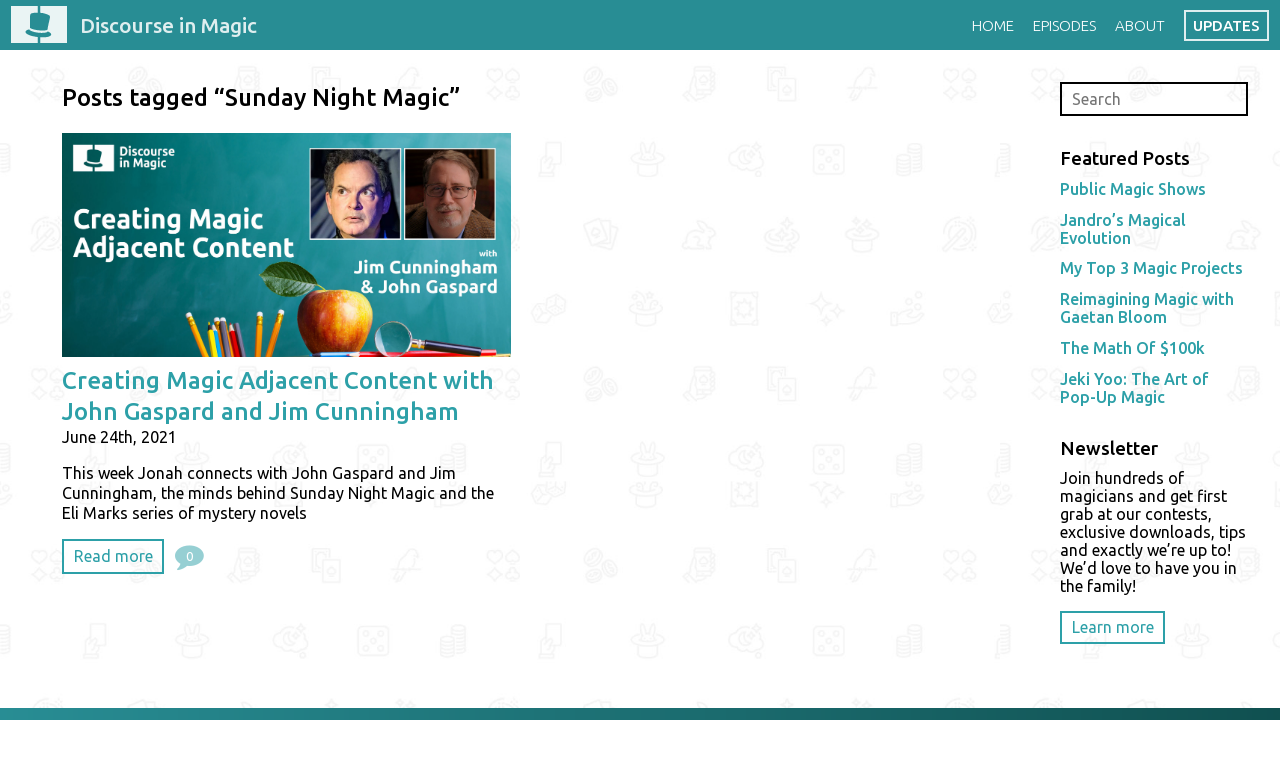

--- FILE ---
content_type: text/html; charset=UTF-8
request_url: https://discourseinmagic.com/tag/sunday-night-magic/
body_size: 8930
content:

<!DOCTYPE html>
<html lang="en-US" data-op3-support="no-js no-svg no-webp no-avif">
<head>
	<meta charset="UTF-8">
	<meta name="viewport" content="width=device-width, initial-scale=1">
	<meta name="description" content="A community for magicians interested in bettering their art and performance through conversation.">
	<meta property="fb:app_id" content="1525915327715862">
	<meta property="og:url" content="https://discourseinmagic.com/creating-magic-adjacent-content-with-john-gaspard-and-jim-cunningham/">
	<meta property="og:type" content="website">
	<meta property="og:title" content="Discourse in Magic">
	<meta property="og:description" content="A community for magicians interested in bettering their art and performance through conversation.">
	<meta property="og:image" content="http://discourseinmagic.com/facebook_image.png">
	<title>Discourse in Magic</title>
	<link rel="profile" href="http://gmpg.org/xfn/11">
	<link rel="pingback" href="https://discourseinmagic.com/xmlrpc.php">
	<link rel="stylesheet" href="https://discourseinmagic.com/wp-content/themes/discourseinmagic/style.css">
	<link rel="stylesheet" href="https://fonts.googleapis.com/css?family=Ubuntu:400,300,500,700">
	<link rel="stylesheet" href="https://maxcdn.bootstrapcdn.com/font-awesome/4.6.0/css/font-awesome.min.css">
	<link rel="icon" href="icon.png">
	<link rel="apple-touch-icon" href="apple-icon.png">
	<meta name='robots' content='max-image-preview:large' />
<link rel='dns-prefetch' href='//js.stripe.com' />
		<!-- This site uses the Google Analytics by ExactMetrics plugin v8.10.2 - Using Analytics tracking - https://www.exactmetrics.com/ -->
		<!-- Note: ExactMetrics is not currently configured on this site. The site owner needs to authenticate with Google Analytics in the ExactMetrics settings panel. -->
					<!-- No tracking code set -->
				<!-- / Google Analytics by ExactMetrics -->
		<style id='wp-img-auto-sizes-contain-inline-css' type='text/css'>
img:is([sizes=auto i],[sizes^="auto," i]){contain-intrinsic-size:3000px 1500px}
/*# sourceURL=wp-img-auto-sizes-contain-inline-css */
</style>
<style id='wp-emoji-styles-inline-css' type='text/css'>

	img.wp-smiley, img.emoji {
		display: inline !important;
		border: none !important;
		box-shadow: none !important;
		height: 1em !important;
		width: 1em !important;
		margin: 0 0.07em !important;
		vertical-align: -0.1em !important;
		background: none !important;
		padding: 0 !important;
	}
/*# sourceURL=wp-emoji-styles-inline-css */
</style>
<link rel='stylesheet' id='wp-block-library-css' href='https://discourseinmagic.com/wp-includes/css/dist/block-library/style.min.css?ver=6.9' type='text/css' media='all' />
<style id='global-styles-inline-css' type='text/css'>
:root{--wp--preset--aspect-ratio--square: 1;--wp--preset--aspect-ratio--4-3: 4/3;--wp--preset--aspect-ratio--3-4: 3/4;--wp--preset--aspect-ratio--3-2: 3/2;--wp--preset--aspect-ratio--2-3: 2/3;--wp--preset--aspect-ratio--16-9: 16/9;--wp--preset--aspect-ratio--9-16: 9/16;--wp--preset--color--black: #000000;--wp--preset--color--cyan-bluish-gray: #abb8c3;--wp--preset--color--white: #ffffff;--wp--preset--color--pale-pink: #f78da7;--wp--preset--color--vivid-red: #cf2e2e;--wp--preset--color--luminous-vivid-orange: #ff6900;--wp--preset--color--luminous-vivid-amber: #fcb900;--wp--preset--color--light-green-cyan: #7bdcb5;--wp--preset--color--vivid-green-cyan: #00d084;--wp--preset--color--pale-cyan-blue: #8ed1fc;--wp--preset--color--vivid-cyan-blue: #0693e3;--wp--preset--color--vivid-purple: #9b51e0;--wp--preset--gradient--vivid-cyan-blue-to-vivid-purple: linear-gradient(135deg,rgb(6,147,227) 0%,rgb(155,81,224) 100%);--wp--preset--gradient--light-green-cyan-to-vivid-green-cyan: linear-gradient(135deg,rgb(122,220,180) 0%,rgb(0,208,130) 100%);--wp--preset--gradient--luminous-vivid-amber-to-luminous-vivid-orange: linear-gradient(135deg,rgb(252,185,0) 0%,rgb(255,105,0) 100%);--wp--preset--gradient--luminous-vivid-orange-to-vivid-red: linear-gradient(135deg,rgb(255,105,0) 0%,rgb(207,46,46) 100%);--wp--preset--gradient--very-light-gray-to-cyan-bluish-gray: linear-gradient(135deg,rgb(238,238,238) 0%,rgb(169,184,195) 100%);--wp--preset--gradient--cool-to-warm-spectrum: linear-gradient(135deg,rgb(74,234,220) 0%,rgb(151,120,209) 20%,rgb(207,42,186) 40%,rgb(238,44,130) 60%,rgb(251,105,98) 80%,rgb(254,248,76) 100%);--wp--preset--gradient--blush-light-purple: linear-gradient(135deg,rgb(255,206,236) 0%,rgb(152,150,240) 100%);--wp--preset--gradient--blush-bordeaux: linear-gradient(135deg,rgb(254,205,165) 0%,rgb(254,45,45) 50%,rgb(107,0,62) 100%);--wp--preset--gradient--luminous-dusk: linear-gradient(135deg,rgb(255,203,112) 0%,rgb(199,81,192) 50%,rgb(65,88,208) 100%);--wp--preset--gradient--pale-ocean: linear-gradient(135deg,rgb(255,245,203) 0%,rgb(182,227,212) 50%,rgb(51,167,181) 100%);--wp--preset--gradient--electric-grass: linear-gradient(135deg,rgb(202,248,128) 0%,rgb(113,206,126) 100%);--wp--preset--gradient--midnight: linear-gradient(135deg,rgb(2,3,129) 0%,rgb(40,116,252) 100%);--wp--preset--font-size--small: 13px;--wp--preset--font-size--medium: 20px;--wp--preset--font-size--large: 36px;--wp--preset--font-size--x-large: 42px;--wp--preset--spacing--20: 0.44rem;--wp--preset--spacing--30: 0.67rem;--wp--preset--spacing--40: 1rem;--wp--preset--spacing--50: 1.5rem;--wp--preset--spacing--60: 2.25rem;--wp--preset--spacing--70: 3.38rem;--wp--preset--spacing--80: 5.06rem;--wp--preset--shadow--natural: 6px 6px 9px rgba(0, 0, 0, 0.2);--wp--preset--shadow--deep: 12px 12px 50px rgba(0, 0, 0, 0.4);--wp--preset--shadow--sharp: 6px 6px 0px rgba(0, 0, 0, 0.2);--wp--preset--shadow--outlined: 6px 6px 0px -3px rgb(255, 255, 255), 6px 6px rgb(0, 0, 0);--wp--preset--shadow--crisp: 6px 6px 0px rgb(0, 0, 0);}:where(.is-layout-flex){gap: 0.5em;}:where(.is-layout-grid){gap: 0.5em;}body .is-layout-flex{display: flex;}.is-layout-flex{flex-wrap: wrap;align-items: center;}.is-layout-flex > :is(*, div){margin: 0;}body .is-layout-grid{display: grid;}.is-layout-grid > :is(*, div){margin: 0;}:where(.wp-block-columns.is-layout-flex){gap: 2em;}:where(.wp-block-columns.is-layout-grid){gap: 2em;}:where(.wp-block-post-template.is-layout-flex){gap: 1.25em;}:where(.wp-block-post-template.is-layout-grid){gap: 1.25em;}.has-black-color{color: var(--wp--preset--color--black) !important;}.has-cyan-bluish-gray-color{color: var(--wp--preset--color--cyan-bluish-gray) !important;}.has-white-color{color: var(--wp--preset--color--white) !important;}.has-pale-pink-color{color: var(--wp--preset--color--pale-pink) !important;}.has-vivid-red-color{color: var(--wp--preset--color--vivid-red) !important;}.has-luminous-vivid-orange-color{color: var(--wp--preset--color--luminous-vivid-orange) !important;}.has-luminous-vivid-amber-color{color: var(--wp--preset--color--luminous-vivid-amber) !important;}.has-light-green-cyan-color{color: var(--wp--preset--color--light-green-cyan) !important;}.has-vivid-green-cyan-color{color: var(--wp--preset--color--vivid-green-cyan) !important;}.has-pale-cyan-blue-color{color: var(--wp--preset--color--pale-cyan-blue) !important;}.has-vivid-cyan-blue-color{color: var(--wp--preset--color--vivid-cyan-blue) !important;}.has-vivid-purple-color{color: var(--wp--preset--color--vivid-purple) !important;}.has-black-background-color{background-color: var(--wp--preset--color--black) !important;}.has-cyan-bluish-gray-background-color{background-color: var(--wp--preset--color--cyan-bluish-gray) !important;}.has-white-background-color{background-color: var(--wp--preset--color--white) !important;}.has-pale-pink-background-color{background-color: var(--wp--preset--color--pale-pink) !important;}.has-vivid-red-background-color{background-color: var(--wp--preset--color--vivid-red) !important;}.has-luminous-vivid-orange-background-color{background-color: var(--wp--preset--color--luminous-vivid-orange) !important;}.has-luminous-vivid-amber-background-color{background-color: var(--wp--preset--color--luminous-vivid-amber) !important;}.has-light-green-cyan-background-color{background-color: var(--wp--preset--color--light-green-cyan) !important;}.has-vivid-green-cyan-background-color{background-color: var(--wp--preset--color--vivid-green-cyan) !important;}.has-pale-cyan-blue-background-color{background-color: var(--wp--preset--color--pale-cyan-blue) !important;}.has-vivid-cyan-blue-background-color{background-color: var(--wp--preset--color--vivid-cyan-blue) !important;}.has-vivid-purple-background-color{background-color: var(--wp--preset--color--vivid-purple) !important;}.has-black-border-color{border-color: var(--wp--preset--color--black) !important;}.has-cyan-bluish-gray-border-color{border-color: var(--wp--preset--color--cyan-bluish-gray) !important;}.has-white-border-color{border-color: var(--wp--preset--color--white) !important;}.has-pale-pink-border-color{border-color: var(--wp--preset--color--pale-pink) !important;}.has-vivid-red-border-color{border-color: var(--wp--preset--color--vivid-red) !important;}.has-luminous-vivid-orange-border-color{border-color: var(--wp--preset--color--luminous-vivid-orange) !important;}.has-luminous-vivid-amber-border-color{border-color: var(--wp--preset--color--luminous-vivid-amber) !important;}.has-light-green-cyan-border-color{border-color: var(--wp--preset--color--light-green-cyan) !important;}.has-vivid-green-cyan-border-color{border-color: var(--wp--preset--color--vivid-green-cyan) !important;}.has-pale-cyan-blue-border-color{border-color: var(--wp--preset--color--pale-cyan-blue) !important;}.has-vivid-cyan-blue-border-color{border-color: var(--wp--preset--color--vivid-cyan-blue) !important;}.has-vivid-purple-border-color{border-color: var(--wp--preset--color--vivid-purple) !important;}.has-vivid-cyan-blue-to-vivid-purple-gradient-background{background: var(--wp--preset--gradient--vivid-cyan-blue-to-vivid-purple) !important;}.has-light-green-cyan-to-vivid-green-cyan-gradient-background{background: var(--wp--preset--gradient--light-green-cyan-to-vivid-green-cyan) !important;}.has-luminous-vivid-amber-to-luminous-vivid-orange-gradient-background{background: var(--wp--preset--gradient--luminous-vivid-amber-to-luminous-vivid-orange) !important;}.has-luminous-vivid-orange-to-vivid-red-gradient-background{background: var(--wp--preset--gradient--luminous-vivid-orange-to-vivid-red) !important;}.has-very-light-gray-to-cyan-bluish-gray-gradient-background{background: var(--wp--preset--gradient--very-light-gray-to-cyan-bluish-gray) !important;}.has-cool-to-warm-spectrum-gradient-background{background: var(--wp--preset--gradient--cool-to-warm-spectrum) !important;}.has-blush-light-purple-gradient-background{background: var(--wp--preset--gradient--blush-light-purple) !important;}.has-blush-bordeaux-gradient-background{background: var(--wp--preset--gradient--blush-bordeaux) !important;}.has-luminous-dusk-gradient-background{background: var(--wp--preset--gradient--luminous-dusk) !important;}.has-pale-ocean-gradient-background{background: var(--wp--preset--gradient--pale-ocean) !important;}.has-electric-grass-gradient-background{background: var(--wp--preset--gradient--electric-grass) !important;}.has-midnight-gradient-background{background: var(--wp--preset--gradient--midnight) !important;}.has-small-font-size{font-size: var(--wp--preset--font-size--small) !important;}.has-medium-font-size{font-size: var(--wp--preset--font-size--medium) !important;}.has-large-font-size{font-size: var(--wp--preset--font-size--large) !important;}.has-x-large-font-size{font-size: var(--wp--preset--font-size--x-large) !important;}
/*# sourceURL=global-styles-inline-css */
</style>

<style id='classic-theme-styles-inline-css' type='text/css'>
/*! This file is auto-generated */
.wp-block-button__link{color:#fff;background-color:#32373c;border-radius:9999px;box-shadow:none;text-decoration:none;padding:calc(.667em + 2px) calc(1.333em + 2px);font-size:1.125em}.wp-block-file__button{background:#32373c;color:#fff;text-decoration:none}
/*# sourceURL=/wp-includes/css/classic-themes.min.css */
</style>
<link rel='stylesheet' id='convertkit-broadcasts-css' href='https://discourseinmagic.com/wp-content/plugins/convertkit/resources/frontend/css/broadcasts.css?ver=3.1.4' type='text/css' media='all' />
<link rel='stylesheet' id='convertkit-button-css' href='https://discourseinmagic.com/wp-content/plugins/convertkit/resources/frontend/css/button.css?ver=3.1.4' type='text/css' media='all' />
<style id='wp-block-button-inline-css' type='text/css'>
.wp-block-button__link{align-content:center;box-sizing:border-box;cursor:pointer;display:inline-block;height:100%;text-align:center;word-break:break-word}.wp-block-button__link.aligncenter{text-align:center}.wp-block-button__link.alignright{text-align:right}:where(.wp-block-button__link){border-radius:9999px;box-shadow:none;padding:calc(.667em + 2px) calc(1.333em + 2px);text-decoration:none}.wp-block-button[style*=text-decoration] .wp-block-button__link{text-decoration:inherit}.wp-block-buttons>.wp-block-button.has-custom-width{max-width:none}.wp-block-buttons>.wp-block-button.has-custom-width .wp-block-button__link{width:100%}.wp-block-buttons>.wp-block-button.has-custom-font-size .wp-block-button__link{font-size:inherit}.wp-block-buttons>.wp-block-button.wp-block-button__width-25{width:calc(25% - var(--wp--style--block-gap, .5em)*.75)}.wp-block-buttons>.wp-block-button.wp-block-button__width-50{width:calc(50% - var(--wp--style--block-gap, .5em)*.5)}.wp-block-buttons>.wp-block-button.wp-block-button__width-75{width:calc(75% - var(--wp--style--block-gap, .5em)*.25)}.wp-block-buttons>.wp-block-button.wp-block-button__width-100{flex-basis:100%;width:100%}.wp-block-buttons.is-vertical>.wp-block-button.wp-block-button__width-25{width:25%}.wp-block-buttons.is-vertical>.wp-block-button.wp-block-button__width-50{width:50%}.wp-block-buttons.is-vertical>.wp-block-button.wp-block-button__width-75{width:75%}.wp-block-button.is-style-squared,.wp-block-button__link.wp-block-button.is-style-squared{border-radius:0}.wp-block-button.no-border-radius,.wp-block-button__link.no-border-radius{border-radius:0!important}:root :where(.wp-block-button .wp-block-button__link.is-style-outline),:root :where(.wp-block-button.is-style-outline>.wp-block-button__link){border:2px solid;padding:.667em 1.333em}:root :where(.wp-block-button .wp-block-button__link.is-style-outline:not(.has-text-color)),:root :where(.wp-block-button.is-style-outline>.wp-block-button__link:not(.has-text-color)){color:currentColor}:root :where(.wp-block-button .wp-block-button__link.is-style-outline:not(.has-background)),:root :where(.wp-block-button.is-style-outline>.wp-block-button__link:not(.has-background)){background-color:initial;background-image:none}
/*# sourceURL=https://discourseinmagic.com/wp-includes/blocks/button/style.min.css */
</style>
<link rel='stylesheet' id='convertkit-form-css' href='https://discourseinmagic.com/wp-content/plugins/convertkit/resources/frontend/css/form.css?ver=3.1.4' type='text/css' media='all' />
<link rel='stylesheet' id='convertkit-form-builder-field-css' href='https://discourseinmagic.com/wp-content/plugins/convertkit/resources/frontend/css/form-builder.css?ver=3.1.4' type='text/css' media='all' />
<link rel='stylesheet' id='convertkit-form-builder-css' href='https://discourseinmagic.com/wp-content/plugins/convertkit/resources/frontend/css/form-builder.css?ver=3.1.4' type='text/css' media='all' />
<link rel='stylesheet' id='custom-style-css' href='https://discourseinmagic.com/wp-content/themes/discourseinmagic/assets/style.css?ver=6.9' type='text/css' media='all' />
<script type="text/javascript" src="https://js.stripe.com/v3/?ver=3" id="op3-stripe-js-js"></script>
<script type="text/javascript" id="op3-opc-global-object-handler-js-extra">
/* <![CDATA[ */
var optimizecart = {"ajax_url":"https://discourseinmagic.com/wp-admin/admin-ajax.php","assets_url":"https://discourseinmagic.com/wp-content/plugins/op-cart/public/assets/","rest_url":"https://discourseinmagic.com/wp-json/opc/v1","rest_nonce":"c08a3514b3","locale":"en_US","detected_country":"US","current_user_email":"","translations":{"TAX ID":"TAX ID","Phone":"Phone","Credit/Debit Card":"Credit/Debit Card","Add New Card":"Add New Card","Use Credit Card":"Use Credit Card","Pay Using PayPal":"Pay Using PayPal","Validating Payment Method...":"Validating Payment Method...","Creating Order...":"Creating Order...","Confirming Card Payment...":"Confirming Card Payment...","Finishing Payment...":"Finishing Payment...","Payment Successful.":"Payment Successful.","Payment Successful, Redirecting...":"Payment Successful, Redirecting...","In":"In","Day":"Day","Days":"Days","Week":"Week","Weeks":"Weeks","Month":"Month","Months":"Months","Quarter":"Quarter","Year":"Year","Immediately":"Immediately"},"stripe_locale":"","currency":"CAD","currency_decimal_places":"2","seller_country":"CA","stripe_apple_google_pay_enabled":"yes"};
//# sourceURL=op3-opc-global-object-handler-js-extra
/* ]]> */
</script>
<script type="text/javascript" id="jquery-core-js-extra">
/* <![CDATA[ */
var slide_in = {"demo_dir":"https://discourseinmagic.com/wp-content/plugins/convertplug/modules/slide_in/assets/demos"};
//# sourceURL=jquery-core-js-extra
/* ]]> */
</script>
<script type="text/javascript" src="https://discourseinmagic.com/wp-includes/js/jquery/jquery.min.js?ver=3.7.1" id="jquery-core-js"></script>
<script type="text/javascript" src="https://discourseinmagic.com/wp-includes/js/jquery/jquery-migrate.min.js?ver=3.4.1" id="jquery-migrate-js"></script>
<script type="text/javascript" id="op3-dashboard-tracking-js-extra">
/* <![CDATA[ */
var OPDashboardStats = {"pid":"4334","pageview_record_id":null,"rest_url":"https://discourseinmagic.com/wp-json/opd/v1/opd-tracking"};
//# sourceURL=op3-dashboard-tracking-js-extra
/* ]]> */
</script>
<script type="text/javascript" src="https://discourseinmagic.com/wp-content/plugins/op-dashboard/public/assets/js/tracking.js?ver=1.2.6" id="op3-dashboard-tracking-js"></script>
<link rel="https://api.w.org/" href="https://discourseinmagic.com/wp-json/" /><link rel="alternate" title="JSON" type="application/json" href="https://discourseinmagic.com/wp-json/wp/v2/tags/493" /><link rel="EditURI" type="application/rsd+xml" title="RSD" href="https://discourseinmagic.com/xmlrpc.php?rsd" />
<meta name="generator" content="WordPress 6.9" />
<style>:root { --op-magic-overlay-image: url("https://discourseinmagic.com/wp-content/plugins/op-builder/public/assets/img/elements/video/sound-on.png"); }</style>            <script type="text/javascript"><!--
                                function powerpress_pinw(pinw_url){window.open(pinw_url, 'PowerPressPlayer','toolbar=0,status=0,resizable=1,width=460,height=320');	return false;}
                //-->

                // tabnab protection
                window.addEventListener('load', function () {
                    // make all links have rel="noopener noreferrer"
                    document.querySelectorAll('a[target="_blank"]').forEach(link => {
                        link.setAttribute('rel', 'noopener noreferrer');
                    });
                });
            </script>
            	
	<!-- Google Tag Manager -->
<script>(function(w,d,s,l,i){w[l]=w[l]||[];w[l].push({'gtm.start':
new Date().getTime(),event:'gtm.js'});var f=d.getElementsByTagName(s)[0],
j=d.createElement(s),dl=l!='dataLayer'?'&l='+l:'';j.async=true;j.src=
'https://www.googletagmanager.com/gtm.js?id='+i+dl;f.parentNode.insertBefore(j,f);
})(window,document,'script','dataLayer','GTM-KK6NK7X');</script>
<!-- End Google Tag Manager -->
</head>
<body class="archive tag tag-sunday-night-magic tag-493 wp-theme-discourseinmagic opc-stripe-connected">

	<!-- Google Tag Manager (noscript) -->
<noscript><iframe src="https://www.googletagmanager.com/ns.html?id=GTM-KK6NK7X"
height="0" width="0" style="display:none;visibility:hidden"></iframe></noscript>
<!-- End Google Tag Manager (noscript) -->
	
<header class="page-header">

	<a href="https://discourseinmagic.com" class="logo">
		<svg version="1.1" xmlns="http://www.w3.org/2000/svg" x="0px" y="0px" width="225px" height="147px" viewBox="0 0 225 147" enable-background="new 0 0 225 147" xml:space="preserve">
            <path d="M118,0v26.667c14,1.085,25.228,4.947,31.92,8.335c6.429,3.252,8.588,4.806,4.259,21.976c-3.289,13.042-6.412,29.125-7.672,37.64c-11.017,6.569-59.679,1.618-70.549-7.869c0.278-4.099,0.523-9.978,0.657-16.271c0.049-7.681-0.021-15.78-0.153-21.472c-0.265-11.352,0.568-15.848,3.001-18.116c0.038-0.036,0.075-0.072,0.113-0.108c0.048-0.042,0.095-0.083,0.145-0.124c0.867-0.731,1.918-1.217,3.167-1.619c0.679-0.227,1.414-0.437,2.217-0.66c5.353-1.48,11.576-2.395,21.504-2.223c0.11,0.001,0.39,0.003,0.39,0.005V0H0v147h107v-23.393c-28-3.267-49.805-11.9-48.761-21.283c0.528-4.75,6.659-7.645,16.322-9.719l-0.372,2.621c5.688,4.801,19.055,9.377,35.036,11.008c0.08,0.01,0.428,0.039,0.528,0.051c15.962,1.777,30,0.4,36.602-3.026l0.251-2.905c9.46,4.224,15.376,8.549,14.833,13.438C160.503,122.195,141,125.986,118,124.557V147h107V0H118z"/>
        </svg>
		<span class="title-hide">Discourse in Magic</span>
	</a>

	<button aria-hidden="true" class="nav-toggle" id="button_nav"><span class="screen-reader-text">Show/hide navigation</span></button>

	<div class="menu-main-menu-container"><ul id="menu-main-menu" class="header-nav"><li id="menu-item-4030" class="menu-item menu-item-type-post_type menu-item-object-page menu-item-home menu-item-4030"><a href="https://discourseinmagic.com/">Home</a></li>
<li id="menu-item-4019" class="menu-item menu-item-type-post_type menu-item-object-page menu-item-4019"><a href="https://discourseinmagic.com/episodes/">Episodes</a></li>
<li id="menu-item-4020" class="menu-item menu-item-type-post_type menu-item-object-page menu-item-4020"><a href="https://discourseinmagic.com/about/">About</a></li>
<li id="menu-item-2794" class="menu-item menu-item-type-post_type menu-item-object-page menu-item-2794"><a href="https://discourseinmagic.com/updates/">Updates</a></li>
</ul></div>
</header>
	<div class="main-sidebar">

		<div class="main">

			<h2>Posts tagged “Sunday Night Magic”</h2>

			
				<div class="post-list">

											<a class="blog-post-preview" href="https://discourseinmagic.com/creating-magic-adjacent-content-with-john-gaspard-and-jim-cunningham/" title="Creating Magic Adjacent Content with John Gaspard and Jim Cunningham">
															<span class="post-preview-image" style="background-image: url('https://discourseinmagic.com/wp-content/uploads/2021/06/Discourse-in-Magic-Jim-and-John.jpg');"></span>
														<span class="post-preview-title">Creating Magic Adjacent Content with John Gaspard and Jim Cunningham</span>
							<span class="post-date">June 24th, 2021</span>
							<span class="post-preview-description"><p>This week Jonah connects with John Gaspard and Jim Cunningham, the minds behind Sunday Night Magic and the Eli Marks series of mystery novels</p>
</span>
							<span class="post-more-link button-link">Read more</span>
						<span class="post-preview-meta">
							<span class="post-comments" data-scroll>
								<i class="fa fa-comment"></i>
								<span class="disqus-comment-count" data-disqus-identifier="4334"></span>
							</span>
						</span>
						</a>
					
				</div>

				
		</div>

		<div class="sidebar">
	<section class="sidebar-search">
		<h2 class="label-hide">Search</h2>
<form method="get" action="https://discourseinmagic.com/">
	<label for="s" class="label-hide">Search</label>
	<input type="search" class="search-field" placeholder="Search" value="" name="s" id="s">
</form>	</section>
	<section class="sidebar-posts">
		<h3>Featured Posts</h3>
						<a href="https://discourseinmagic.com/public-magic-shows/" class="featured-link">Public Magic Shows</a>
							<a href="https://discourseinmagic.com/jandros-magical-evolution/" class="featured-link">Jandro&#8217;s Magical Evolution</a>
							<a href="https://discourseinmagic.com/my-top-3-magic-projects/" class="featured-link">My Top 3 Magic Projects</a>
							<a href="https://discourseinmagic.com/reimagining-magic-with-gaetan-bloom/" class="featured-link">Reimagining Magic with Gaetan Bloom</a>
							<a href="https://discourseinmagic.com/the-math-of-100k/" class="featured-link">The Math Of $100k</a>
							<a href="https://discourseinmagic.com/jeki-yoo-the-art-of-pop-up-magic/" class="featured-link">Jeki Yoo: The Art of Pop-Up Magic</a>
				</section>
	<section class="sidebar-newsletter">
		<h3>Newsletter</h3>
		<p>Join hundreds of magicians and get first grab at our contests, exclusive downloads, tips and exactly we’re up to! We’d love to have you in the family!</p>
		<a href="https://discourseinmagic.com/newsletter" class="button-link">Learn more</a>
	</section>
</div>
	</div>

<section class="footer">
	<div class="inner">
					 
		
			<h2>Discourse in Magic</h2>

			<div class="col">
								     

					    <div class="image-inner">
							<img src="https://discourseinmagic.com/wp-content/uploads/2020/11/logo-with-books-image.jpg">
						</div>
						<div class="details">
							<p>The Discourse in Magic podcast was built to help you reach your magic goals faster. It's founded on the idea that we’re stronger together than we are alone.</p>
<p>Learn from hundreds of episodes and first hand experience so you can grow fast.</p>
 
						</div>
					                                
				    				 
			</div>

		<div class="social-net">
			<ul>
								     

					    <li>
							<a href="https://www.instagram.com/discourseinmagic/ ">Find Me on Instagram </a>
						</li>
					                                
				     

					    <li>
							<a href="https://www.facebook.com/groups/discourseinmagic ">My Facebook Group </a>
						</li>
					                                
				     

					    <li>
							<a href="https://discourseinmagic.com/episodes/ ">Discourse in Magic Podcast </a>
						</li>
					                                
				    				 
			</ul>
		</div>

		<div class="footer-menu">
			<ul>
								     

					    <li>
							<a href="https://discourseinmagic.com/home ">Home </a>
						</li>
					                                
				     

					    <li>
							<a href="https://discourseinmagic.com/about/ ">About </a>
						</li>
					                                
				     

					    <li>
							<a href="https://discourseinmagic.com/episodes/ ">Podcast </a>
						</li>
					                                
				     

					    <li>
							<a href="https://discourseinmagic.com/updates/ ">Newsletter </a>
						</li>
					                                
				    				 
			</ul>
		</div>
	</div>

				 
</section>


<script src="//ajax.googleapis.com/ajax/libs/jquery/1.12.0/jquery.min.js"></script>
<script src="https://discourseinmagic.com/wp-content/themes/discourseinmagic/js/toggle.js"></script>
<script src="https://discourseinmagic.com/wp-content/themes/discourseinmagic/js/smooth-scroll.min.js"></script>
<script>
	smoothScroll.init({
		offset: 50,
		updateURL: false
	});
</script>

<script type="speculationrules">
{"prefetch":[{"source":"document","where":{"and":[{"href_matches":"/*"},{"not":{"href_matches":["/wp-*.php","/wp-admin/*","/wp-content/uploads/*","/wp-content/*","/wp-content/plugins/*","/wp-content/themes/discourseinmagic/*","/*\\?(.+)"]}},{"not":{"selector_matches":"a[rel~=\"nofollow\"]"}},{"not":{"selector_matches":".no-prefetch, .no-prefetch a"}}]},"eagerness":"conservative"}]}
</script>
				<script type="text/javascript" id="modal">
					document.addEventListener("DOMContentLoaded", function(){
						startclock();
					});
					function stopclock (){
						if(timerRunning) clearTimeout(timerID);
						timerRunning = false;
						//document.cookie="time=0";
					}
					function showtime () {
						var now = new Date();
						var my = now.getTime() ;
						now = new Date(my-diffms) ;
						//document.cookie="time="+now.toLocaleString();
						timerID = setTimeout('showtime()',10000);
						timerRunning = true;
					}
					function startclock () {
						stopclock();
						showtime();
					}
					var timerID = null;
					var timerRunning = false;
					var x = new Date() ;
					var now = x.getTime() ;
					var gmt = 1769285175 * 1000 ;
					var diffms = (now - gmt) ;
				</script>
								<script type="text/javascript" id="info-bar">
					document.addEventListener("DOMContentLoaded", function(){
						startclock();
					});
					function stopclock (){
						if(timerRunning) clearTimeout(timerID);
						timerRunning = false;
						//document.cookie="time=0";
					}
					function showtime () {
						var now = new Date();
						var my = now.getTime() ;
						now = new Date(my-diffms) ;
						//document.cookie="time="+now.toLocaleString();
						timerID = setTimeout('showtime()',10000);
						timerRunning = true;
					}
					function startclock () {
						stopclock();
						showtime();
					}
					var timerID = null;
					var timerRunning = false;
					var x = new Date() ;
					var now = x.getTime() ;
					var gmt = 1769285175 * 1000 ;
					var diffms = (now - gmt) ;
				</script>
								<script type="text/javascript" id="slidein">
					document.addEventListener("DOMContentLoaded", function(){
						startclock();
					});
					function stopclock (){
						if(timerRunning) clearTimeout(timerID);
						timerRunning = false;
						//document.cookie="time=0";
					}

					function showtime () {
						var now = new Date();
						var my = now.getTime() ;
						now = new Date(my-diffms) ;
						//document.cookie="time="+now.toLocaleString();
						timerID = setTimeout('showtime()',10000);
						timerRunning = true;
					}

					function startclock () {
						stopclock();
						showtime();
					}
					var timerID = null;
					var timerRunning = false;
					var x = new Date() ;
					var now = x.getTime() ;
					var gmt = 1769285175 * 1000 ;
					var diffms = (now - gmt) ;
				</script>
				<script type="text/javascript" id="convertkit-broadcasts-js-extra">
/* <![CDATA[ */
var convertkit_broadcasts = {"ajax_url":"https://discourseinmagic.com/wp-admin/admin-ajax.php","action":"convertkit_broadcasts_render","debug":""};
//# sourceURL=convertkit-broadcasts-js-extra
/* ]]> */
</script>
<script type="text/javascript" src="https://discourseinmagic.com/wp-content/plugins/convertkit/resources/frontend/js/broadcasts.js?ver=3.1.4" id="convertkit-broadcasts-js"></script>
<script type="text/javascript" id="convertkit-js-js-extra">
/* <![CDATA[ */
var convertkit = {"ajaxurl":"https://discourseinmagic.com/wp-admin/admin-ajax.php","debug":"","nonce":"f5c689a6ec","subscriber_id":""};
//# sourceURL=convertkit-js-js-extra
/* ]]> */
</script>
<script type="text/javascript" src="https://discourseinmagic.com/wp-content/plugins/convertkit/resources/frontend/js/convertkit.js?ver=3.1.4" id="convertkit-js-js"></script>
<script id="wp-emoji-settings" type="application/json">
{"baseUrl":"https://s.w.org/images/core/emoji/17.0.2/72x72/","ext":".png","svgUrl":"https://s.w.org/images/core/emoji/17.0.2/svg/","svgExt":".svg","source":{"concatemoji":"https://discourseinmagic.com/wp-includes/js/wp-emoji-release.min.js?ver=6.9"}}
</script>
<script type="module">
/* <![CDATA[ */
/*! This file is auto-generated */
const a=JSON.parse(document.getElementById("wp-emoji-settings").textContent),o=(window._wpemojiSettings=a,"wpEmojiSettingsSupports"),s=["flag","emoji"];function i(e){try{var t={supportTests:e,timestamp:(new Date).valueOf()};sessionStorage.setItem(o,JSON.stringify(t))}catch(e){}}function c(e,t,n){e.clearRect(0,0,e.canvas.width,e.canvas.height),e.fillText(t,0,0);t=new Uint32Array(e.getImageData(0,0,e.canvas.width,e.canvas.height).data);e.clearRect(0,0,e.canvas.width,e.canvas.height),e.fillText(n,0,0);const a=new Uint32Array(e.getImageData(0,0,e.canvas.width,e.canvas.height).data);return t.every((e,t)=>e===a[t])}function p(e,t){e.clearRect(0,0,e.canvas.width,e.canvas.height),e.fillText(t,0,0);var n=e.getImageData(16,16,1,1);for(let e=0;e<n.data.length;e++)if(0!==n.data[e])return!1;return!0}function u(e,t,n,a){switch(t){case"flag":return n(e,"\ud83c\udff3\ufe0f\u200d\u26a7\ufe0f","\ud83c\udff3\ufe0f\u200b\u26a7\ufe0f")?!1:!n(e,"\ud83c\udde8\ud83c\uddf6","\ud83c\udde8\u200b\ud83c\uddf6")&&!n(e,"\ud83c\udff4\udb40\udc67\udb40\udc62\udb40\udc65\udb40\udc6e\udb40\udc67\udb40\udc7f","\ud83c\udff4\u200b\udb40\udc67\u200b\udb40\udc62\u200b\udb40\udc65\u200b\udb40\udc6e\u200b\udb40\udc67\u200b\udb40\udc7f");case"emoji":return!a(e,"\ud83e\u1fac8")}return!1}function f(e,t,n,a){let r;const o=(r="undefined"!=typeof WorkerGlobalScope&&self instanceof WorkerGlobalScope?new OffscreenCanvas(300,150):document.createElement("canvas")).getContext("2d",{willReadFrequently:!0}),s=(o.textBaseline="top",o.font="600 32px Arial",{});return e.forEach(e=>{s[e]=t(o,e,n,a)}),s}function r(e){var t=document.createElement("script");t.src=e,t.defer=!0,document.head.appendChild(t)}a.supports={everything:!0,everythingExceptFlag:!0},new Promise(t=>{let n=function(){try{var e=JSON.parse(sessionStorage.getItem(o));if("object"==typeof e&&"number"==typeof e.timestamp&&(new Date).valueOf()<e.timestamp+604800&&"object"==typeof e.supportTests)return e.supportTests}catch(e){}return null}();if(!n){if("undefined"!=typeof Worker&&"undefined"!=typeof OffscreenCanvas&&"undefined"!=typeof URL&&URL.createObjectURL&&"undefined"!=typeof Blob)try{var e="postMessage("+f.toString()+"("+[JSON.stringify(s),u.toString(),c.toString(),p.toString()].join(",")+"));",a=new Blob([e],{type:"text/javascript"});const r=new Worker(URL.createObjectURL(a),{name:"wpTestEmojiSupports"});return void(r.onmessage=e=>{i(n=e.data),r.terminate(),t(n)})}catch(e){}i(n=f(s,u,c,p))}t(n)}).then(e=>{for(const n in e)a.supports[n]=e[n],a.supports.everything=a.supports.everything&&a.supports[n],"flag"!==n&&(a.supports.everythingExceptFlag=a.supports.everythingExceptFlag&&a.supports[n]);var t;a.supports.everythingExceptFlag=a.supports.everythingExceptFlag&&!a.supports.flag,a.supports.everything||((t=a.source||{}).concatemoji?r(t.concatemoji):t.wpemoji&&t.twemoji&&(r(t.twemoji),r(t.wpemoji)))});
//# sourceURL=https://discourseinmagic.com/wp-includes/js/wp-emoji-loader.min.js
/* ]]> */
</script>

<script id="dsq-count-scr" src="//discourseinmagic.disqus.com/count.js" async></script>
</body>
</html>

--- FILE ---
content_type: text/css
request_url: https://discourseinmagic.com/wp-content/themes/discourseinmagic/style.css
body_size: 3420
content:
@charset "UTF-8";
html {
  margin: 0;
  padding: 0; }

body {
  margin: 3.1em 0 0;
  padding: 0;
  font-family: Ubuntu, Helvetica, Arial, sans-serif;
  font-size: 100%;
  -webkit-text-size-adjust: 100%; }

.page-header {
  background-color: #288d94;
  position: fixed;
  top: 0;
  left: 0;
  right: 0;
  height: 3.1em;
  z-index: 9999;
  -webkit-user-select: none;
  -moz-user-select: none;
  -ms-user-select: none;
  user-select: none;
  cursor: default; }
  .page-header::after {
    content: "";
    display: block;
    clear: both; }
  .page-header .logo {
    display: block;
    float: left;
    margin-top: 0.4em;
    margin-left: 0.7em;
    color: #fff;
    color: rgba(255, 255, 255, 0.85);
    text-decoration: none; }
    .page-header .logo svg {
      width: 3.5em;
      height: 2.3em;
      fill: #fff;
      fill: rgba(255, 255, 255, 0.9); }

body.admin-bar .page-header {
  top: 32px; }

@media all and (max-width: 782px) {
  body.admin-bar .page-header {
    top: 46px; } }
@media all and (max-width: 600px) {
  body.admin-bar .page-header {
    position: absolute; } }
.title-hide {
  position: absolute;
  left: -999em; }

@media all and (min-width: 900px) {
  .title-hide {
    position: relative;
    top: -0.5em;
    left: 0;
    font-size: 1.3em;
    display: inline-block;
    line-height: 0.5;
    margin-left: 0.4em;
    font-weight: 500; } }
.header-nav {
  display: none;
  list-style: none;
  margin: 0;
  padding: 1em 0.7em 0;
  text-align: right;
  -webkit-font-smoothing: antialiased; }
  .header-nav li {
    display: inline-block; }
  .header-nav a {
    color: #fff;
    text-transform: uppercase;
    text-decoration: none;
    font-size: 0.95em;
    margin-left: 1em;
    font-weight: 300; }
  .header-nav li:last-child a {
    font-weight: 500;
    border: solid 2px #fff;
    border-color: rgba(255, 255, 255, 0.85);
    padding: 0.3em 0.45em; }

.nav-toggle {
  display: block;
  width: 2.5em;
  height: 2.5em;
  border: none;
  cursor: pointer;
  position: absolute;
  top: 0.3em;
  right: 0.7em;
  background-image: url("graphics/icon-toggle.svg");
  background-color: transparent;
  background-size: contain;
  background-repeat: no-repeat;
  background-position: center center; }

.nav-visible {
  display: block; }

@media all and (max-width: 600px) {
  .nav-visible {
    background-color: #288d94;
    position: absolute;
    top: 100%;
    right: 5px;
    margin: 0;
    padding: 0 0 0.8em; }
    .nav-visible li {
      display: block;
      margin: 0.8em 0.8em 0; }
    .nav-visible a {
      display: block;
      margin: 0;
      font-size: 1.1em; } }
@media all and (min-width: 601px) {
  .nav-toggle {
    display: none; }

  .header-nav {
    display: block; } }
.page-footer {
  background-color: #363636;
  text-align: left;
  position: relative; }

.footer-interior {
  max-width: 1000px;
  margin-left: auto;
  margin-right: auto;
  padding: 1em 2em 2em; }

.footer-nav {
  list-style: none;
  margin: 1em 0 2.5em;
  padding: 0; }
  .footer-nav a {
    display: table;
    color: #fff;
    color: rgba(255, 255, 255, 0.9);
    text-decoration: none;
    font-weight: 300;
    margin-bottom: 0.3em; }

.footer-form {
  color: #999; }

@media all and (min-width: 768px) {
  .footer-interior::after {
    content: "";
    display: block;
    clear: both; }

  .menu-footer-menu-container {
    float: left; }

  .footer-form {
    float: right; } }
h1,
h2,
h3,
h4,
h5,
h6 {
  font-weight: 500; }

.screen-reader-text {
  position: absolute;
  left: -999em; }

.main {
  padding: 2em 1em;
  max-width: 1000px;
  margin-left: auto;
  margin-right: auto;
  line-height: 1.3; }
  .main h1:first-child,
  .main h2:first-child,
  .main h3:first-child,
  .main h4:first-child,
  .main h5:first-child,
  .main h6:first-child {
    margin-top: 0; }
  .main section {
    margin-top: 1em;
    margin-bottom: 3em; }
  .main li {
    margin-bottom: 1em; }
  .main ul, .main ol {
    padding-left: 1.5em; }
  .main a {
    text-decoration: none;
    color: #2da0a8;
    font-weight: 500;
    -webkit-tap-highlight-color: rgba(45, 160, 168, 0.25); }
  .main strong, .main b {
    font-weight: 700; }
    .main strong a, .main b a {
      font-weight: 700; }
  .main img {
    max-width: 100%; }
  .main figure {
    margin-left: 0;
    margin-right: 0; }
  .main figcaption {
    margin-top: 0.5em;
    font-style: italic; }
  .main blockquote {
    position: relative; }
    .main blockquote::before, .main blockquote::after {
      font-size: 4em;
      font-family: "Times New Roman", Times, sans-serif;
      position: absolute;
      z-index: -1;
      color: #ccc;
      font-weight: bold;
      line-height: 0; }
    .main blockquote::before {
      content: "“";
      top: 0.4em;
      left: -0.65em; }
  .main table {
    border-collapse: collapse;
    display: block;
    overflow-x: scroll;
    -webkit-overflow-scrolling: touch; }
    .main table th, .main table td {
      text-align: left;
      padding: 0.5em;
      border: solid 1px #ccc; }

.main .button-link,
.sidebar .button-link {
  border: solid 2px #2da0a8;
  color: #2da0a8;
  padding: 0.3em 0.6em 0.4em;
  text-decoration: none;
  display: inline-block;
  -webkit-transition: background-color 0.2s, color 0.2s;
  -moz-transition: background-color 0.2s, color 0.2s;
  -o-transition: background-color 0.2s, color 0.2s;
  transition: background-color 0.2s, color 0.2s; }
  .main .button-link:hover, .main .button-link:focus,
  .sidebar .button-link:hover,
  .sidebar .button-link:focus {
    background-color: #2da0a8;
    color: #fff; }
.main a:hover .button-link,
.main a:focus .button-link,
.sidebar a:hover .button-link,
.sidebar a:focus .button-link {
  background-color: #2da0a8;
  color: #fff; }

.home-splash {
  position: relative;
  background-size: cover;
  background-position: center 30%;
  background-repeat: no-repeat; }
  .home-splash p {
    margin: 0; }

.home-action {
  display: block;
  color: #fff;
  text-decoration: none;
  background-color: rgba(0, 0, 0, 0.5);
  height: 100vh;
  min-height: 500px;
  padding: 25% 2em;
  -webkit-box-sizing: border-box;
  -moz-box-sizing: border-box;
  box-sizing: border-box;
  margin-top: -49px; }
  .home-action .home-title {
    display: block;
    font-size: 2em;
    margin-bottom: 0.5em; }
  .home-action .home-description {
    display: block;
    margin-bottom: 2em;
    font-size: 1.1em;
    max-width: 650px; }
  .home-action .button-link {
    font-size: 1.1em;
    border: solid 2px #fff;
    color: #fff;
    padding: 0.3em 0.6em 0.4em;
    text-decoration: none;
    display: inline-block;
    -webkit-transition: background-color 0.2s, border-color 0.15s;
    -moz-transition: background-color 0.2s, border-color 0.15s;
    -o-transition: background-color 0.2s, border-color 0.15s;
    transition: background-color 0.2s, border-color 0.15s; }
  .home-action:hover .button-link, .home-action:focus .button-link {
    border-color: #2da0a8;
    background-color: #2da0a8; }

.home-action-container {
  display: block;
  max-width: 1000px;
  margin-left: auto;
  margin-right: auto; }

.input, .search-field {
  border: solid 2px #000;
  background-color: transparent;
  font: inherit;
  color: inherit;
  display: block;
  width: 100%;
  -webkit-box-sizing: border-box;
  -moz-box-sizing: border-box;
  box-sizing: border-box;
  padding: 0.5em 0.8em;
  margin-bottom: 0.5em;
  border-radius: 0;
  -webkit-appearance: none; }

button {
  border: none;
  font: inherit;
  display: table;
  margin: 0;
  padding: 0.5em 0.8em;
  cursor: pointer;
  background-color: #2da0a8;
  color: #fff; }

.main .input, .main .search-field,
.main button {
  -webkit-tap-highlight-color: rgba(45, 160, 168, 0.25); }

.label-hide {
  position: absolute;
  left: -999em; }

.page-footer .input, .page-footer .search-field {
  border-color: #777;
  color: #ccc;
  max-width: 330px; }

.page-footer .subscribe_button {
  background-color: #999;
  color: #363636; }

.newsletter-form .input, .newsletter-form .search-field,
.page-footer #ck_success_msg {
  max-width: 350px; }

.page-footer #ck_error_msg {
  font-weight: 700; }

.newsletter-book-image {
  display: none;
  float: left;
  margin-top: 2em;
  margin-right: 3em;
  width: 200px; }

@media all and (min-width: 768px) {
  .main {
    padding: 2em; }

  .newsletter-book-image {
    display: block; } }
.post-meta {
  margin-bottom: 3em; }

.post-title {
  font-size: 2em;
  margin-bottom: 0.5em; }

.post-author {
  margin-top: 0;
  margin-bottom: 0.15em;
  font-size: 1.1em;
  font-weight: 400; }

.post-tags {
  font-size: 0.9em;
  margin-top: 0;
  margin-bottom: 0;
  font-weight: 400; }

.post-comments {
  margin-top: 0;
  margin-bottom: 0;
  font-size: 2.5em;
  display: table;
  text-align: center;
  position: absolute;
  line-height: 1; }
  .post-comments span {
    position: absolute;
    top: 0.75em;
    left: 0;
    right: 0;
    font-size: 0.38em;
    line-height: 1;
    color: #fff; }

.post-author,
.post-tags {
  margin-left: 3.3rem; }

.post-image {
  height: 35vw;
  max-height: 25em;
  background-size: cover;
  background-position: center 15%; }

.about-columns {
  margin-top: 2em; }

.about-column > div {
  display: block;
  padding-top: 60%;
  background-size: cover;
  background-position: center top; }

@media all and (min-width: 768px) {
  .about-columns {
    display: flex; }

  .about-column {
    width: 40%;
    flex-basis: 0;
    flex-grow: 1; }
    .about-column:first-child {
      margin-right: 2em; } }
.started-section {
  -webkit-box-sizing: border-box;
  -moz-box-sizing: border-box;
  box-sizing: border-box;
  position: relative;
  margin-top: 1em;
  margin-bottom: 3em; }
  .started-section h3 {
    margin-top: 0; }
  .started-section .icon {
    display: block;
    width: 8.6em;
    height: 5em;
    font-size: 0.6em;
    margin-bottom: 1.2rem;
    background-size: contain;
    background-repeat: no-repeat;
    background-position: center center; }
  .started-section .icon-podcast {
    background-image: url("graphics/icon-podcast.svg"); }
  .started-section .icon-blog {
    background-image: url("graphics/icon-blog.svg"); }
  .started-section .icon-newsletter {
    background-image: url("graphics/icon-newsletter.svg"); }
  .started-section .icon-resources {
    background-image: url("graphics/icon-resources.svg"); }

.started-section-buttons {
  display: block;
  margin-top: 1.5em; }

@media all and (min-width: 768px) {
  .started-sections {
    display: flex;
    flex-wrap: wrap; }

  .started-section {
    width: 40%;
    flex-grow: 1; }
    .started-section:nth-child(odd) {
      margin-right: 2em; } }
.main .resources {
  list-style: none;
  padding: 0; }
  .main .resources li {
    margin-top: 2em;
    margin-bottom: 2em; }
  .main .resources a {
    display: table;
    color: inherit; }
  .main .resources img {
    display: block;
    max-width: 12em;
    margin-bottom: 1em; }

.resource-title,
.resource-description {
  display: block; }

.resource-title {
  color: #2da0a8; }

.resource-description {
  font-weight: 400; }

.post-list {
  clear: both;
  display: block; }

.main .blog-post-preview {
  display: block;
  color: inherit;
  font-weight: 400;
  margin-bottom: 2em;
  -webkit-box-sizing: border-box;
  -moz-box-sizing: border-box;
  box-sizing: border-box; }

@media all and (min-width: 1000px) {
  .post-list {
    display: flex;
    flex-wrap: wrap;
    justify-content: space-between; }

  .main .blog-post-preview {
    width: 48%; } }
.post-preview-image {
  display: block;
  width: 100%;
  padding-top: 50%;
  background-size: cover;
  background-repeat: no-repeat;
  background-position: center center;
  margin-bottom: 0.5em; }

.post-preview-title {
  display: block;
  font-size: 1.5em;
  color: #2da0a8;
  font-weight: 500; }

.post-preview-meta {
  display: block;
  opacity: 0.5; }
  .post-preview-meta .post-comments {
    position: relative;
    top: 0.08em;
    margin-right: 0.2em;
    display: inline-block;
    color: #2da0a8;
    font-size: 1.8em; }
    .post-preview-meta .post-comments .disqus-comment-count {
      font-size: 0.45em;
      top: 0.65em; }
  .post-preview-meta .post-date {
    display: block;
    float: right; }

.post-more-link {
  float: left;
  margin-right: 0.7em; }

.post-preview-description {
  display: block; }

.podcast-header {
  margin-bottom: 2em; }
  .podcast-header::after {
    content: "";
    display: block;
    clear: both; }

.podcast-image {
  width: 12em;
  height: 12em;
  background-image: url("graphics/podcast.png");
  background-size: contain;
  background-repeat: no-repeat;
  background-position: center center; }

@media all and (min-width: 600px) {
  .podcast-image {
    float: left;
    margin-right: 2em; } }
.main .podcast-preview {
  display: block;
  margin-top: 1em;
  margin-bottom: 2em;
  color: inherit;
  font-weight: inherit; }

.podcast-list .powerpress_player,
.podcast-list .powerpress_links,
.post-list .powerpress_player,
.post-list .powerpress_links {
  display: none; }

.powerpress_player {
  margin-top: 3em;
  margin-bottom: 4em; }

.podcast-preview-title {
  display: block;
  color: #2da0a8;
  font-size: 1.5em;
  font-weight: 500; }

.podcast-preview-meta {
  display: block; }

.podcast-preview-description {
  display: block; }

.podcast {
  position: relative; }
  .podcast .post-author,
  .podcast .post-tags {
    margin-left: 0; }
  .podcast .podcast-preview-image {
    background-size: contain;
    background-position: center center;
    background-repeat: no-repeat;
    padding-top: 50%;
    margin-bottom: 2em; }
  .podcast .podcast-fallback-image {
    background-image: url("graphics/podcast.png");
    background-size: contain;
    background-position: center center;
    background-repeat: no-repeat;
    width: 12em;
    height: 12em;
    display: none; }

.mejs-container, .mejs-container .mejs-controls, .mejs-embed, .mejs-embed body {
  background: #2da0a8 !important; }

.post-navigation {
  margin-top: 3em;
  margin-bottom: 2em; }

.pagination {
  padding: 2em; }
  .pagination .nav-links {
    display: flex;
    align-items: center;
    text-align: center;
    justify-content: center;
    font-weight: 500; }
  .pagination .page-numbers {
    color: #2da0a8;
    text-decoration: none;
    margin-left: 0.4em;
    margin-right: 0.4em; }
  .pagination .prev,
  .pagination .next {
    border: solid 2px #2da0a8;
    color: #2da0a8;
    padding: 0.3em 0.6em 0.4em;
    text-decoration: none;
    display: inline-block;
    -webkit-transition: background-color 0.2s, color 0.2s;
    -moz-transition: background-color 0.2s, color 0.2s;
    -o-transition: background-color 0.2s, color 0.2s;
    transition: background-color 0.2s, color 0.2s; }
    .pagination .prev:hover, .pagination .prev:focus,
    .pagination .next:hover,
    .pagination .next:focus {
      background-color: #2da0a8;
      color: #fff; }
  .pagination .current {
    font-weight: 700;
    color: #666; }

.navigation .post-nav-title {
  display: none; }

@media all and (min-width: 640px) {
  .navigation .post-nav-title {
    display: block; }
  .navigation .nav-previous {
    margin-right: 1em; }
  .navigation .nav-next {
    margin-left: 1em; } }
@media all and (min-width: 768px) {
  .podcast .podcast-preview-image {
    float: right;
    padding-top: 0;
    width: 24em;
    height: 12em;
    margin-left: 2em; }
  .podcast .podcast-preview-image + .post-meta {
    padding-right: 26em; }
  .podcast .podcast-fallback-image {
    display: block;
    float: right;
    margin-left: 2em;
    margin-bottom: 2em; }
  .podcast .podcast-fallback-image + .post-meta {
    padding-right: 14em; } }
.post-navigation h2 {
  display: none; }

.nav-links {
  display: flex; }
  .nav-links > div {
    display: block;
    width: 45%;
    flex-grow: 1; }
  .nav-links a {
    display: inline-block; }

.post-nav-label {
  display: block;
  margin-bottom: 0.5em; }

.post-nav-title {
  display: block; }

.nav-next {
  text-align: right; }

#disqus_thread {
  transform: translate3d(0, 0, 0); }

.sidebar {
  padding: 2em; }
  .sidebar::after {
    content: "";
    display: block;
    clear: both; }
  .sidebar section {
    margin-bottom: 2em;
    vertical-align: top; }
  .sidebar h3 {
    margin-top: 0;
    margin-bottom: 0.5em; }
  .sidebar p {
    margin-top: 0;
    margin-bottom: 1em; }
  .sidebar ul {
    margin: 0;
    padding: 0;
    list-style: none; }
  .sidebar li {
    margin-bottom: 0.3em; }

.search-field {
  padding: 0.4em 0.6em; }

.sidebar-posts .featured-link {
  text-decoration: none;
  color: #2da0a8;
  font-weight: 500;
  display: block;
  margin-bottom: 0.8em; }

@media all and (min-width: 600px) {
  .sidebar-posts {
    float: left;
    width: 50%; } }
@media all and (min-width: 768px) {
  .main-sidebar {
    display: flex; }
    .main-sidebar .main {
      flex-basis: 0;
      flex-grow: 1; }
    .main-sidebar .sidebar {
      width: 200px;
      flex-basis: 220px;
      flex-grow: 0;
      padding-left: 0;
      padding-right: 2em; }

  .home-action-container {
    padding-right: 252px; }

  .sidebar-posts {
    float: none;
    width: auto; } }
iframe {
  width: 100%; }

/*# sourceMappingURL=style.css.map */


--- FILE ---
content_type: text/javascript
request_url: https://discourseinmagic.com/wp-content/themes/discourseinmagic/js/toggle.js
body_size: 35
content:
$(function () {

    var body = $("body");
    var button = $("#button_nav");
    var nav = $("#menu-main-menu");

    button.on("click", function (event) {
        if (nav.hasClass("nav-visible")) {
            nav.removeClass("nav-visible");
            button.removeClass("button-hidden");
        } else {
            nav.addClass("nav-visible");
            button.addClass("button-hidden");
        }
        event.stopPropagation();
    });

    nav.on("click", function (event) {
        event.stopPropagation();
    });

    body.on("click", function () {
        nav.removeClass("nav-visible");
        button.removeClass("button-hidden");
    });

    nav.on("touchstart", function (event) {
        event.stopPropagation();
    });

    // body.on("touchstart", function () {
    //     nav.removeClass("nav-visible");
    //     button.removeClass("button-hidden");
    // });

    $(document).on("keydown", function (event) {
        var code = event.keyCode || event.which;
        if (code == 27) {
            nav.removeClass("nav-visible");
            button.removeClass("button-hidden");
        }
    });

});